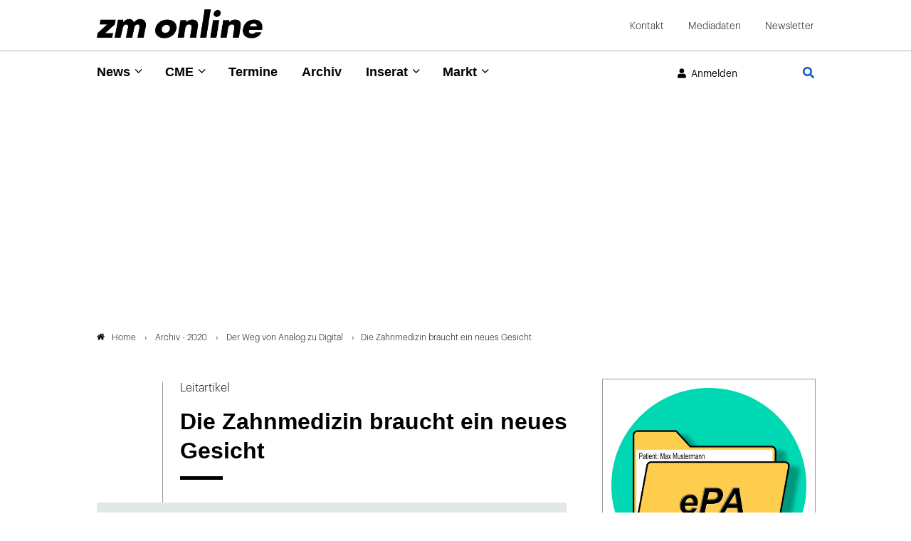

--- FILE ---
content_type: text/html; charset=utf-8
request_url: https://www.google.com/recaptcha/api2/anchor?ar=1&k=6Lfhcd0SAAAAAOBEHmAVEHJeRnrH8T7wPvvNzEPD&co=aHR0cHM6Ly93d3cuem0tb25saW5lLmRlOjQ0Mw..&hl=en&v=PoyoqOPhxBO7pBk68S4YbpHZ&theme=light&size=normal&anchor-ms=20000&execute-ms=30000&cb=5h3w1wr2413q
body_size: 49058
content:
<!DOCTYPE HTML><html dir="ltr" lang="en"><head><meta http-equiv="Content-Type" content="text/html; charset=UTF-8">
<meta http-equiv="X-UA-Compatible" content="IE=edge">
<title>reCAPTCHA</title>
<style type="text/css">
/* cyrillic-ext */
@font-face {
  font-family: 'Roboto';
  font-style: normal;
  font-weight: 400;
  font-stretch: 100%;
  src: url(//fonts.gstatic.com/s/roboto/v48/KFO7CnqEu92Fr1ME7kSn66aGLdTylUAMa3GUBHMdazTgWw.woff2) format('woff2');
  unicode-range: U+0460-052F, U+1C80-1C8A, U+20B4, U+2DE0-2DFF, U+A640-A69F, U+FE2E-FE2F;
}
/* cyrillic */
@font-face {
  font-family: 'Roboto';
  font-style: normal;
  font-weight: 400;
  font-stretch: 100%;
  src: url(//fonts.gstatic.com/s/roboto/v48/KFO7CnqEu92Fr1ME7kSn66aGLdTylUAMa3iUBHMdazTgWw.woff2) format('woff2');
  unicode-range: U+0301, U+0400-045F, U+0490-0491, U+04B0-04B1, U+2116;
}
/* greek-ext */
@font-face {
  font-family: 'Roboto';
  font-style: normal;
  font-weight: 400;
  font-stretch: 100%;
  src: url(//fonts.gstatic.com/s/roboto/v48/KFO7CnqEu92Fr1ME7kSn66aGLdTylUAMa3CUBHMdazTgWw.woff2) format('woff2');
  unicode-range: U+1F00-1FFF;
}
/* greek */
@font-face {
  font-family: 'Roboto';
  font-style: normal;
  font-weight: 400;
  font-stretch: 100%;
  src: url(//fonts.gstatic.com/s/roboto/v48/KFO7CnqEu92Fr1ME7kSn66aGLdTylUAMa3-UBHMdazTgWw.woff2) format('woff2');
  unicode-range: U+0370-0377, U+037A-037F, U+0384-038A, U+038C, U+038E-03A1, U+03A3-03FF;
}
/* math */
@font-face {
  font-family: 'Roboto';
  font-style: normal;
  font-weight: 400;
  font-stretch: 100%;
  src: url(//fonts.gstatic.com/s/roboto/v48/KFO7CnqEu92Fr1ME7kSn66aGLdTylUAMawCUBHMdazTgWw.woff2) format('woff2');
  unicode-range: U+0302-0303, U+0305, U+0307-0308, U+0310, U+0312, U+0315, U+031A, U+0326-0327, U+032C, U+032F-0330, U+0332-0333, U+0338, U+033A, U+0346, U+034D, U+0391-03A1, U+03A3-03A9, U+03B1-03C9, U+03D1, U+03D5-03D6, U+03F0-03F1, U+03F4-03F5, U+2016-2017, U+2034-2038, U+203C, U+2040, U+2043, U+2047, U+2050, U+2057, U+205F, U+2070-2071, U+2074-208E, U+2090-209C, U+20D0-20DC, U+20E1, U+20E5-20EF, U+2100-2112, U+2114-2115, U+2117-2121, U+2123-214F, U+2190, U+2192, U+2194-21AE, U+21B0-21E5, U+21F1-21F2, U+21F4-2211, U+2213-2214, U+2216-22FF, U+2308-230B, U+2310, U+2319, U+231C-2321, U+2336-237A, U+237C, U+2395, U+239B-23B7, U+23D0, U+23DC-23E1, U+2474-2475, U+25AF, U+25B3, U+25B7, U+25BD, U+25C1, U+25CA, U+25CC, U+25FB, U+266D-266F, U+27C0-27FF, U+2900-2AFF, U+2B0E-2B11, U+2B30-2B4C, U+2BFE, U+3030, U+FF5B, U+FF5D, U+1D400-1D7FF, U+1EE00-1EEFF;
}
/* symbols */
@font-face {
  font-family: 'Roboto';
  font-style: normal;
  font-weight: 400;
  font-stretch: 100%;
  src: url(//fonts.gstatic.com/s/roboto/v48/KFO7CnqEu92Fr1ME7kSn66aGLdTylUAMaxKUBHMdazTgWw.woff2) format('woff2');
  unicode-range: U+0001-000C, U+000E-001F, U+007F-009F, U+20DD-20E0, U+20E2-20E4, U+2150-218F, U+2190, U+2192, U+2194-2199, U+21AF, U+21E6-21F0, U+21F3, U+2218-2219, U+2299, U+22C4-22C6, U+2300-243F, U+2440-244A, U+2460-24FF, U+25A0-27BF, U+2800-28FF, U+2921-2922, U+2981, U+29BF, U+29EB, U+2B00-2BFF, U+4DC0-4DFF, U+FFF9-FFFB, U+10140-1018E, U+10190-1019C, U+101A0, U+101D0-101FD, U+102E0-102FB, U+10E60-10E7E, U+1D2C0-1D2D3, U+1D2E0-1D37F, U+1F000-1F0FF, U+1F100-1F1AD, U+1F1E6-1F1FF, U+1F30D-1F30F, U+1F315, U+1F31C, U+1F31E, U+1F320-1F32C, U+1F336, U+1F378, U+1F37D, U+1F382, U+1F393-1F39F, U+1F3A7-1F3A8, U+1F3AC-1F3AF, U+1F3C2, U+1F3C4-1F3C6, U+1F3CA-1F3CE, U+1F3D4-1F3E0, U+1F3ED, U+1F3F1-1F3F3, U+1F3F5-1F3F7, U+1F408, U+1F415, U+1F41F, U+1F426, U+1F43F, U+1F441-1F442, U+1F444, U+1F446-1F449, U+1F44C-1F44E, U+1F453, U+1F46A, U+1F47D, U+1F4A3, U+1F4B0, U+1F4B3, U+1F4B9, U+1F4BB, U+1F4BF, U+1F4C8-1F4CB, U+1F4D6, U+1F4DA, U+1F4DF, U+1F4E3-1F4E6, U+1F4EA-1F4ED, U+1F4F7, U+1F4F9-1F4FB, U+1F4FD-1F4FE, U+1F503, U+1F507-1F50B, U+1F50D, U+1F512-1F513, U+1F53E-1F54A, U+1F54F-1F5FA, U+1F610, U+1F650-1F67F, U+1F687, U+1F68D, U+1F691, U+1F694, U+1F698, U+1F6AD, U+1F6B2, U+1F6B9-1F6BA, U+1F6BC, U+1F6C6-1F6CF, U+1F6D3-1F6D7, U+1F6E0-1F6EA, U+1F6F0-1F6F3, U+1F6F7-1F6FC, U+1F700-1F7FF, U+1F800-1F80B, U+1F810-1F847, U+1F850-1F859, U+1F860-1F887, U+1F890-1F8AD, U+1F8B0-1F8BB, U+1F8C0-1F8C1, U+1F900-1F90B, U+1F93B, U+1F946, U+1F984, U+1F996, U+1F9E9, U+1FA00-1FA6F, U+1FA70-1FA7C, U+1FA80-1FA89, U+1FA8F-1FAC6, U+1FACE-1FADC, U+1FADF-1FAE9, U+1FAF0-1FAF8, U+1FB00-1FBFF;
}
/* vietnamese */
@font-face {
  font-family: 'Roboto';
  font-style: normal;
  font-weight: 400;
  font-stretch: 100%;
  src: url(//fonts.gstatic.com/s/roboto/v48/KFO7CnqEu92Fr1ME7kSn66aGLdTylUAMa3OUBHMdazTgWw.woff2) format('woff2');
  unicode-range: U+0102-0103, U+0110-0111, U+0128-0129, U+0168-0169, U+01A0-01A1, U+01AF-01B0, U+0300-0301, U+0303-0304, U+0308-0309, U+0323, U+0329, U+1EA0-1EF9, U+20AB;
}
/* latin-ext */
@font-face {
  font-family: 'Roboto';
  font-style: normal;
  font-weight: 400;
  font-stretch: 100%;
  src: url(//fonts.gstatic.com/s/roboto/v48/KFO7CnqEu92Fr1ME7kSn66aGLdTylUAMa3KUBHMdazTgWw.woff2) format('woff2');
  unicode-range: U+0100-02BA, U+02BD-02C5, U+02C7-02CC, U+02CE-02D7, U+02DD-02FF, U+0304, U+0308, U+0329, U+1D00-1DBF, U+1E00-1E9F, U+1EF2-1EFF, U+2020, U+20A0-20AB, U+20AD-20C0, U+2113, U+2C60-2C7F, U+A720-A7FF;
}
/* latin */
@font-face {
  font-family: 'Roboto';
  font-style: normal;
  font-weight: 400;
  font-stretch: 100%;
  src: url(//fonts.gstatic.com/s/roboto/v48/KFO7CnqEu92Fr1ME7kSn66aGLdTylUAMa3yUBHMdazQ.woff2) format('woff2');
  unicode-range: U+0000-00FF, U+0131, U+0152-0153, U+02BB-02BC, U+02C6, U+02DA, U+02DC, U+0304, U+0308, U+0329, U+2000-206F, U+20AC, U+2122, U+2191, U+2193, U+2212, U+2215, U+FEFF, U+FFFD;
}
/* cyrillic-ext */
@font-face {
  font-family: 'Roboto';
  font-style: normal;
  font-weight: 500;
  font-stretch: 100%;
  src: url(//fonts.gstatic.com/s/roboto/v48/KFO7CnqEu92Fr1ME7kSn66aGLdTylUAMa3GUBHMdazTgWw.woff2) format('woff2');
  unicode-range: U+0460-052F, U+1C80-1C8A, U+20B4, U+2DE0-2DFF, U+A640-A69F, U+FE2E-FE2F;
}
/* cyrillic */
@font-face {
  font-family: 'Roboto';
  font-style: normal;
  font-weight: 500;
  font-stretch: 100%;
  src: url(//fonts.gstatic.com/s/roboto/v48/KFO7CnqEu92Fr1ME7kSn66aGLdTylUAMa3iUBHMdazTgWw.woff2) format('woff2');
  unicode-range: U+0301, U+0400-045F, U+0490-0491, U+04B0-04B1, U+2116;
}
/* greek-ext */
@font-face {
  font-family: 'Roboto';
  font-style: normal;
  font-weight: 500;
  font-stretch: 100%;
  src: url(//fonts.gstatic.com/s/roboto/v48/KFO7CnqEu92Fr1ME7kSn66aGLdTylUAMa3CUBHMdazTgWw.woff2) format('woff2');
  unicode-range: U+1F00-1FFF;
}
/* greek */
@font-face {
  font-family: 'Roboto';
  font-style: normal;
  font-weight: 500;
  font-stretch: 100%;
  src: url(//fonts.gstatic.com/s/roboto/v48/KFO7CnqEu92Fr1ME7kSn66aGLdTylUAMa3-UBHMdazTgWw.woff2) format('woff2');
  unicode-range: U+0370-0377, U+037A-037F, U+0384-038A, U+038C, U+038E-03A1, U+03A3-03FF;
}
/* math */
@font-face {
  font-family: 'Roboto';
  font-style: normal;
  font-weight: 500;
  font-stretch: 100%;
  src: url(//fonts.gstatic.com/s/roboto/v48/KFO7CnqEu92Fr1ME7kSn66aGLdTylUAMawCUBHMdazTgWw.woff2) format('woff2');
  unicode-range: U+0302-0303, U+0305, U+0307-0308, U+0310, U+0312, U+0315, U+031A, U+0326-0327, U+032C, U+032F-0330, U+0332-0333, U+0338, U+033A, U+0346, U+034D, U+0391-03A1, U+03A3-03A9, U+03B1-03C9, U+03D1, U+03D5-03D6, U+03F0-03F1, U+03F4-03F5, U+2016-2017, U+2034-2038, U+203C, U+2040, U+2043, U+2047, U+2050, U+2057, U+205F, U+2070-2071, U+2074-208E, U+2090-209C, U+20D0-20DC, U+20E1, U+20E5-20EF, U+2100-2112, U+2114-2115, U+2117-2121, U+2123-214F, U+2190, U+2192, U+2194-21AE, U+21B0-21E5, U+21F1-21F2, U+21F4-2211, U+2213-2214, U+2216-22FF, U+2308-230B, U+2310, U+2319, U+231C-2321, U+2336-237A, U+237C, U+2395, U+239B-23B7, U+23D0, U+23DC-23E1, U+2474-2475, U+25AF, U+25B3, U+25B7, U+25BD, U+25C1, U+25CA, U+25CC, U+25FB, U+266D-266F, U+27C0-27FF, U+2900-2AFF, U+2B0E-2B11, U+2B30-2B4C, U+2BFE, U+3030, U+FF5B, U+FF5D, U+1D400-1D7FF, U+1EE00-1EEFF;
}
/* symbols */
@font-face {
  font-family: 'Roboto';
  font-style: normal;
  font-weight: 500;
  font-stretch: 100%;
  src: url(//fonts.gstatic.com/s/roboto/v48/KFO7CnqEu92Fr1ME7kSn66aGLdTylUAMaxKUBHMdazTgWw.woff2) format('woff2');
  unicode-range: U+0001-000C, U+000E-001F, U+007F-009F, U+20DD-20E0, U+20E2-20E4, U+2150-218F, U+2190, U+2192, U+2194-2199, U+21AF, U+21E6-21F0, U+21F3, U+2218-2219, U+2299, U+22C4-22C6, U+2300-243F, U+2440-244A, U+2460-24FF, U+25A0-27BF, U+2800-28FF, U+2921-2922, U+2981, U+29BF, U+29EB, U+2B00-2BFF, U+4DC0-4DFF, U+FFF9-FFFB, U+10140-1018E, U+10190-1019C, U+101A0, U+101D0-101FD, U+102E0-102FB, U+10E60-10E7E, U+1D2C0-1D2D3, U+1D2E0-1D37F, U+1F000-1F0FF, U+1F100-1F1AD, U+1F1E6-1F1FF, U+1F30D-1F30F, U+1F315, U+1F31C, U+1F31E, U+1F320-1F32C, U+1F336, U+1F378, U+1F37D, U+1F382, U+1F393-1F39F, U+1F3A7-1F3A8, U+1F3AC-1F3AF, U+1F3C2, U+1F3C4-1F3C6, U+1F3CA-1F3CE, U+1F3D4-1F3E0, U+1F3ED, U+1F3F1-1F3F3, U+1F3F5-1F3F7, U+1F408, U+1F415, U+1F41F, U+1F426, U+1F43F, U+1F441-1F442, U+1F444, U+1F446-1F449, U+1F44C-1F44E, U+1F453, U+1F46A, U+1F47D, U+1F4A3, U+1F4B0, U+1F4B3, U+1F4B9, U+1F4BB, U+1F4BF, U+1F4C8-1F4CB, U+1F4D6, U+1F4DA, U+1F4DF, U+1F4E3-1F4E6, U+1F4EA-1F4ED, U+1F4F7, U+1F4F9-1F4FB, U+1F4FD-1F4FE, U+1F503, U+1F507-1F50B, U+1F50D, U+1F512-1F513, U+1F53E-1F54A, U+1F54F-1F5FA, U+1F610, U+1F650-1F67F, U+1F687, U+1F68D, U+1F691, U+1F694, U+1F698, U+1F6AD, U+1F6B2, U+1F6B9-1F6BA, U+1F6BC, U+1F6C6-1F6CF, U+1F6D3-1F6D7, U+1F6E0-1F6EA, U+1F6F0-1F6F3, U+1F6F7-1F6FC, U+1F700-1F7FF, U+1F800-1F80B, U+1F810-1F847, U+1F850-1F859, U+1F860-1F887, U+1F890-1F8AD, U+1F8B0-1F8BB, U+1F8C0-1F8C1, U+1F900-1F90B, U+1F93B, U+1F946, U+1F984, U+1F996, U+1F9E9, U+1FA00-1FA6F, U+1FA70-1FA7C, U+1FA80-1FA89, U+1FA8F-1FAC6, U+1FACE-1FADC, U+1FADF-1FAE9, U+1FAF0-1FAF8, U+1FB00-1FBFF;
}
/* vietnamese */
@font-face {
  font-family: 'Roboto';
  font-style: normal;
  font-weight: 500;
  font-stretch: 100%;
  src: url(//fonts.gstatic.com/s/roboto/v48/KFO7CnqEu92Fr1ME7kSn66aGLdTylUAMa3OUBHMdazTgWw.woff2) format('woff2');
  unicode-range: U+0102-0103, U+0110-0111, U+0128-0129, U+0168-0169, U+01A0-01A1, U+01AF-01B0, U+0300-0301, U+0303-0304, U+0308-0309, U+0323, U+0329, U+1EA0-1EF9, U+20AB;
}
/* latin-ext */
@font-face {
  font-family: 'Roboto';
  font-style: normal;
  font-weight: 500;
  font-stretch: 100%;
  src: url(//fonts.gstatic.com/s/roboto/v48/KFO7CnqEu92Fr1ME7kSn66aGLdTylUAMa3KUBHMdazTgWw.woff2) format('woff2');
  unicode-range: U+0100-02BA, U+02BD-02C5, U+02C7-02CC, U+02CE-02D7, U+02DD-02FF, U+0304, U+0308, U+0329, U+1D00-1DBF, U+1E00-1E9F, U+1EF2-1EFF, U+2020, U+20A0-20AB, U+20AD-20C0, U+2113, U+2C60-2C7F, U+A720-A7FF;
}
/* latin */
@font-face {
  font-family: 'Roboto';
  font-style: normal;
  font-weight: 500;
  font-stretch: 100%;
  src: url(//fonts.gstatic.com/s/roboto/v48/KFO7CnqEu92Fr1ME7kSn66aGLdTylUAMa3yUBHMdazQ.woff2) format('woff2');
  unicode-range: U+0000-00FF, U+0131, U+0152-0153, U+02BB-02BC, U+02C6, U+02DA, U+02DC, U+0304, U+0308, U+0329, U+2000-206F, U+20AC, U+2122, U+2191, U+2193, U+2212, U+2215, U+FEFF, U+FFFD;
}
/* cyrillic-ext */
@font-face {
  font-family: 'Roboto';
  font-style: normal;
  font-weight: 900;
  font-stretch: 100%;
  src: url(//fonts.gstatic.com/s/roboto/v48/KFO7CnqEu92Fr1ME7kSn66aGLdTylUAMa3GUBHMdazTgWw.woff2) format('woff2');
  unicode-range: U+0460-052F, U+1C80-1C8A, U+20B4, U+2DE0-2DFF, U+A640-A69F, U+FE2E-FE2F;
}
/* cyrillic */
@font-face {
  font-family: 'Roboto';
  font-style: normal;
  font-weight: 900;
  font-stretch: 100%;
  src: url(//fonts.gstatic.com/s/roboto/v48/KFO7CnqEu92Fr1ME7kSn66aGLdTylUAMa3iUBHMdazTgWw.woff2) format('woff2');
  unicode-range: U+0301, U+0400-045F, U+0490-0491, U+04B0-04B1, U+2116;
}
/* greek-ext */
@font-face {
  font-family: 'Roboto';
  font-style: normal;
  font-weight: 900;
  font-stretch: 100%;
  src: url(//fonts.gstatic.com/s/roboto/v48/KFO7CnqEu92Fr1ME7kSn66aGLdTylUAMa3CUBHMdazTgWw.woff2) format('woff2');
  unicode-range: U+1F00-1FFF;
}
/* greek */
@font-face {
  font-family: 'Roboto';
  font-style: normal;
  font-weight: 900;
  font-stretch: 100%;
  src: url(//fonts.gstatic.com/s/roboto/v48/KFO7CnqEu92Fr1ME7kSn66aGLdTylUAMa3-UBHMdazTgWw.woff2) format('woff2');
  unicode-range: U+0370-0377, U+037A-037F, U+0384-038A, U+038C, U+038E-03A1, U+03A3-03FF;
}
/* math */
@font-face {
  font-family: 'Roboto';
  font-style: normal;
  font-weight: 900;
  font-stretch: 100%;
  src: url(//fonts.gstatic.com/s/roboto/v48/KFO7CnqEu92Fr1ME7kSn66aGLdTylUAMawCUBHMdazTgWw.woff2) format('woff2');
  unicode-range: U+0302-0303, U+0305, U+0307-0308, U+0310, U+0312, U+0315, U+031A, U+0326-0327, U+032C, U+032F-0330, U+0332-0333, U+0338, U+033A, U+0346, U+034D, U+0391-03A1, U+03A3-03A9, U+03B1-03C9, U+03D1, U+03D5-03D6, U+03F0-03F1, U+03F4-03F5, U+2016-2017, U+2034-2038, U+203C, U+2040, U+2043, U+2047, U+2050, U+2057, U+205F, U+2070-2071, U+2074-208E, U+2090-209C, U+20D0-20DC, U+20E1, U+20E5-20EF, U+2100-2112, U+2114-2115, U+2117-2121, U+2123-214F, U+2190, U+2192, U+2194-21AE, U+21B0-21E5, U+21F1-21F2, U+21F4-2211, U+2213-2214, U+2216-22FF, U+2308-230B, U+2310, U+2319, U+231C-2321, U+2336-237A, U+237C, U+2395, U+239B-23B7, U+23D0, U+23DC-23E1, U+2474-2475, U+25AF, U+25B3, U+25B7, U+25BD, U+25C1, U+25CA, U+25CC, U+25FB, U+266D-266F, U+27C0-27FF, U+2900-2AFF, U+2B0E-2B11, U+2B30-2B4C, U+2BFE, U+3030, U+FF5B, U+FF5D, U+1D400-1D7FF, U+1EE00-1EEFF;
}
/* symbols */
@font-face {
  font-family: 'Roboto';
  font-style: normal;
  font-weight: 900;
  font-stretch: 100%;
  src: url(//fonts.gstatic.com/s/roboto/v48/KFO7CnqEu92Fr1ME7kSn66aGLdTylUAMaxKUBHMdazTgWw.woff2) format('woff2');
  unicode-range: U+0001-000C, U+000E-001F, U+007F-009F, U+20DD-20E0, U+20E2-20E4, U+2150-218F, U+2190, U+2192, U+2194-2199, U+21AF, U+21E6-21F0, U+21F3, U+2218-2219, U+2299, U+22C4-22C6, U+2300-243F, U+2440-244A, U+2460-24FF, U+25A0-27BF, U+2800-28FF, U+2921-2922, U+2981, U+29BF, U+29EB, U+2B00-2BFF, U+4DC0-4DFF, U+FFF9-FFFB, U+10140-1018E, U+10190-1019C, U+101A0, U+101D0-101FD, U+102E0-102FB, U+10E60-10E7E, U+1D2C0-1D2D3, U+1D2E0-1D37F, U+1F000-1F0FF, U+1F100-1F1AD, U+1F1E6-1F1FF, U+1F30D-1F30F, U+1F315, U+1F31C, U+1F31E, U+1F320-1F32C, U+1F336, U+1F378, U+1F37D, U+1F382, U+1F393-1F39F, U+1F3A7-1F3A8, U+1F3AC-1F3AF, U+1F3C2, U+1F3C4-1F3C6, U+1F3CA-1F3CE, U+1F3D4-1F3E0, U+1F3ED, U+1F3F1-1F3F3, U+1F3F5-1F3F7, U+1F408, U+1F415, U+1F41F, U+1F426, U+1F43F, U+1F441-1F442, U+1F444, U+1F446-1F449, U+1F44C-1F44E, U+1F453, U+1F46A, U+1F47D, U+1F4A3, U+1F4B0, U+1F4B3, U+1F4B9, U+1F4BB, U+1F4BF, U+1F4C8-1F4CB, U+1F4D6, U+1F4DA, U+1F4DF, U+1F4E3-1F4E6, U+1F4EA-1F4ED, U+1F4F7, U+1F4F9-1F4FB, U+1F4FD-1F4FE, U+1F503, U+1F507-1F50B, U+1F50D, U+1F512-1F513, U+1F53E-1F54A, U+1F54F-1F5FA, U+1F610, U+1F650-1F67F, U+1F687, U+1F68D, U+1F691, U+1F694, U+1F698, U+1F6AD, U+1F6B2, U+1F6B9-1F6BA, U+1F6BC, U+1F6C6-1F6CF, U+1F6D3-1F6D7, U+1F6E0-1F6EA, U+1F6F0-1F6F3, U+1F6F7-1F6FC, U+1F700-1F7FF, U+1F800-1F80B, U+1F810-1F847, U+1F850-1F859, U+1F860-1F887, U+1F890-1F8AD, U+1F8B0-1F8BB, U+1F8C0-1F8C1, U+1F900-1F90B, U+1F93B, U+1F946, U+1F984, U+1F996, U+1F9E9, U+1FA00-1FA6F, U+1FA70-1FA7C, U+1FA80-1FA89, U+1FA8F-1FAC6, U+1FACE-1FADC, U+1FADF-1FAE9, U+1FAF0-1FAF8, U+1FB00-1FBFF;
}
/* vietnamese */
@font-face {
  font-family: 'Roboto';
  font-style: normal;
  font-weight: 900;
  font-stretch: 100%;
  src: url(//fonts.gstatic.com/s/roboto/v48/KFO7CnqEu92Fr1ME7kSn66aGLdTylUAMa3OUBHMdazTgWw.woff2) format('woff2');
  unicode-range: U+0102-0103, U+0110-0111, U+0128-0129, U+0168-0169, U+01A0-01A1, U+01AF-01B0, U+0300-0301, U+0303-0304, U+0308-0309, U+0323, U+0329, U+1EA0-1EF9, U+20AB;
}
/* latin-ext */
@font-face {
  font-family: 'Roboto';
  font-style: normal;
  font-weight: 900;
  font-stretch: 100%;
  src: url(//fonts.gstatic.com/s/roboto/v48/KFO7CnqEu92Fr1ME7kSn66aGLdTylUAMa3KUBHMdazTgWw.woff2) format('woff2');
  unicode-range: U+0100-02BA, U+02BD-02C5, U+02C7-02CC, U+02CE-02D7, U+02DD-02FF, U+0304, U+0308, U+0329, U+1D00-1DBF, U+1E00-1E9F, U+1EF2-1EFF, U+2020, U+20A0-20AB, U+20AD-20C0, U+2113, U+2C60-2C7F, U+A720-A7FF;
}
/* latin */
@font-face {
  font-family: 'Roboto';
  font-style: normal;
  font-weight: 900;
  font-stretch: 100%;
  src: url(//fonts.gstatic.com/s/roboto/v48/KFO7CnqEu92Fr1ME7kSn66aGLdTylUAMa3yUBHMdazQ.woff2) format('woff2');
  unicode-range: U+0000-00FF, U+0131, U+0152-0153, U+02BB-02BC, U+02C6, U+02DA, U+02DC, U+0304, U+0308, U+0329, U+2000-206F, U+20AC, U+2122, U+2191, U+2193, U+2212, U+2215, U+FEFF, U+FFFD;
}

</style>
<link rel="stylesheet" type="text/css" href="https://www.gstatic.com/recaptcha/releases/PoyoqOPhxBO7pBk68S4YbpHZ/styles__ltr.css">
<script nonce="KH14YkXrfzy8YOktH_7IgQ" type="text/javascript">window['__recaptcha_api'] = 'https://www.google.com/recaptcha/api2/';</script>
<script type="text/javascript" src="https://www.gstatic.com/recaptcha/releases/PoyoqOPhxBO7pBk68S4YbpHZ/recaptcha__en.js" nonce="KH14YkXrfzy8YOktH_7IgQ">
      
    </script></head>
<body><div id="rc-anchor-alert" class="rc-anchor-alert"></div>
<input type="hidden" id="recaptcha-token" value="[base64]">
<script type="text/javascript" nonce="KH14YkXrfzy8YOktH_7IgQ">
      recaptcha.anchor.Main.init("[\x22ainput\x22,[\x22bgdata\x22,\x22\x22,\[base64]/[base64]/MjU1Ong/[base64]/[base64]/[base64]/[base64]/[base64]/[base64]/[base64]/[base64]/[base64]/[base64]/[base64]/[base64]/[base64]/[base64]/[base64]\\u003d\x22,\[base64]\x22,\x22w5vCqU7Cv8O4w6rCgFV3FizCv8Ouw55KecKqwqNfwonDgQbDghoww74Fw7UEwoTDvCZew7gQO8KGfR9Kcw/DhMOrWTnCusOxwrVHwpV9w5TCkcOgw7YSScOLw684UynDkcKCw6gtwo0aS8OQwp9UPcK/[base64]/DqSjCkScxw7kjK1LDlMKFw67DscOafFXDjhTDuMK2w6jDvHF3VcKPwoNJw5DDlzLDtsKFwpoUwq8/TWfDvR0oUSPDisOOY8OkFMKywrPDtj4jQ8O2woglw5zCo34cVsOlwr4Fwp3Dg8Kyw4tMwpkWNzZRw4oOCBLCv8KSwo0Nw6fDlA44wrolXTtEfmzCvk5swpDDpcKeVsKsOMOodATCusK1w5LDvsK6w7p8woZbMQDCkCTDgyN/wpXDm14MN2TDgGd9Xycgw5bDncKNw79pw57Ch8O8FMOQIcKUPsKGMU5IworDpAHChB/DgRTCsE7CgsKXPsOCVHEjDW12KMOUw6lBw5JqYsK3wrPDuFMZGTU3w4fCixM+QC/CsxURwrfCjSgEE8K2TcKZwoHDimhxwps8w7DCjMK0wozCnikJwo9Zw69/wpbDghpCw5omLT4YwpQyDMOHw5zDkUMdw4AWOMOTwrbCrMOzwoPCnlxiQEkjCAnCp8KHYzfDlh96ccOPNcOawoU6w57DisO5PH98ScKibcOUS8OKw5kIwr/DgsO2IMK5JMOUw4liUhB0w5UewpN0dQYbAF/Cp8Kad0DDsMKowo3CvR3DuMK7woXDhz0JWzo5w5XDvcOME3kWw5xVLCwRBgbDnjcYwpPCosOSJFw3em0Rw67CgSTCmBLCs8Kkw43DsApww4Vgw68LMcOjw4HDjGNpwpwCGGlZw6c2IcOjHg/DqScDw68Rw4/[base64]/[base64]/BcOxTDvCvhjCj208amhuecO0w6PDvMKBdsKLw7AfI8K4AMKww6ImwoogSsK3w6s2wp7CvFgkdHwZwrvCtGvDm8O2E2jCiMKFwpMVwpHCgi/DjS4PwpICC8OIw6c/wqMTBlTCvcKcw5kCwr7DnAnCoHNiB1PDjMONATwAwr91wodEZybDuD/DpMKKw64Dw7bDgXE2w6oow51+OHfCpMKfwrsIwos4wpdIw51twpZmw7E4XQEnwqPDtgHDkcKtwrTDug0KAcKuwo/Cn8KkKmc3HSrCg8KeZSvDjMKvbMOzwrfCtB5kDsKGwrklI8O1w5lGR8K0CcKdfjNIwrTDk8OSwqnCiF8NwoJZwqPCvTfDqMKmRwBow6l/[base64]/Cqm7DiTk/w4R1w5fDtsKTwq/[base64]/ChcK5RkTDh8O3YUgVBXkpw7/[base64]/OsO3S8KkKsOowp1cwpNkJjPDsxpIDEPCkTPDsBFSwr84FnNrfQdZPjfCi8OOSMKVQMOCw6/CuzrDuD7DjMOawq/Dv15yw6LCkMOjw4YgJcKTacOgwpfCtA/DsyzDvBFVQcKBUwjDvAhaRMKBw40UwqlDWcKNPQI2w7zDhD0wbV8Gw5HDl8KxHR3CsMOUwq7Dm8OKw6E3JX4+wpTCnMKewod9KsKMw7vDicKZKMKhwq/CpMK5wqnCuWsbGMKHwrJjw5V7OsO8wqfCmsKtPzHDhsKUb37CiMKtPG3CtcKuw7DDsX3Cvi3Ds8O6wodkwrzDgMOSeDrDomvDqiHDmcOvwp/CjifDvFdVw7sEfcKnRMKiw5fDvH/[base64]/wr3ClkzCkTsLw63DnGjDs0jCsEpaw6EZw7jDvXxTK2HDiXbDhcK5w6pCw4xbBcOww6jDuH/DssODwowDwovDhsOkw7TChxnDscKxw5oFc8O3diHCjsKUw5x1cz51w7gPEMOUw5/CpiHDsMOOwoHCuC7ClsOCUGnDqWDCmj7DqR58YMKYZ8K0RcKVU8KFw4FhTcK2VxFhwoFLLsKAw53ClkkCA1Fed0Rjw7zDv8Kyw5kNdcOoDj0/WydUcMKZCExwCD1mChdiwqs+RcO/[base64]/Cs8OJLcKUUw4nQ8Kvwopvw55HH8K6ZXYZwqPCiCgCCsKyIH/Dk1PDhsKhwqzCi19tQ8KbO8KFflTDj8OqCH7CnMOOUGnDkcKufmXDlMKgGB7DqCvDhwLCuzvDqmrDhBMEwpbCkMOBZ8KRw7snwopNwpTCgMKpFmd9NC4JwrPDq8Odw6YSwrLDpHrCkjl2MUjCvsKDRy/Dt8KMI2PDtcKeSWnDtBzDj8OiCQjCvAHDpMKdwoYuccOXJlppw6FGw4vCjcKtw6lVDgM6w53Do8KcL8OpwrjDkcOQw4NWwrVFIwUaJFrDjMK1c0fDj8OFwrvCvk/[base64]/DtsKmasOEeMK0OinCsxTCqcKGwroYwpUbUsO5aBNtw43DlMK3ZFhibAXCpcKGCmPDlW0URsKgIcKcOyccwp3Dk8OjwrXDp3MscsOiwp/Dn8KDwrwXw7xpwrxqw6TCnMKXf8O9NMO2w5wgwoM8I8OrKW4Nw5XCtDgtw5PCpS4+wrrDhE/Cu3Ycw6nCt8OOwoJWHAnDkcOgwporKsOycMKgw6kvNcObM1MTbXLDvsKxZMOfP8OSayNXacONG8K2Z2ZCHCPCt8Oqw7dGYsOmRhM4MHBpw4zCs8O1WEfDtTLDjQPDtAnCkcKLwoEXB8O3wp/DjSzCpMOuUCnDol8HDQFNS8KBccK8XhnDlBJfwrEoDSjDucKTwobCg8KmD1oew7/Dk3tWUQvCpMKhwrzCg8OYw4TDrsKnw5TDs8OWwpFYTFXCl8KcaHMMDcK/w4U6w5rChMOOw7TDlhXDucKMwq3DoMKxw5dZOcKhA13CjMKaeMK0HsOTw7LDr0lTwpMFwrUSesKiFA/[base64]/DncKMw6fDkcKWw6bCj8KBFMONw7nDpMOBcMKZXcKowq8DFH/CjUhjTsKsw4zDpsK+Q8OEccO2w4UUC1/CgTrDgXdsHwt/WA9fE18Dwowjw50Jw7zCqMK9DsOCw57Dr2MxFVk0TMKRLSzDucOww7XDusKnfG7ChMOtN3vDhMKdG2vDvTxawofCq2o4woXDuy1YFRbDh8OaaF8vUgRewr/Dq2ROJiAewqJXOsO3w7IPc8KPwqcaw6Y+ZsKYworCoCNGwqrDgGjCrMOWXl/Ds8KBZsOAa8KdwqbDucOXLkgJw43DmwV1FcKCwq4iQgDDpjYrw48ePU9Aw5zCqW1HwrHDvsKbDsKSwqHCgBrDknk5w73DoglaSBV7NHTDkTBVM8O3dS3DmsOQwohQfgFkwrALwo4fCwXCpsO6D0tsJzIUw4/DqMOiTwfCkmPDnEdETcOufMOuwpw6wqTCusKAwoTCt8OjwpgwPcOqw6pWMMKGwrLCsUbCgcKNwqTCmFYRw6bCqU3Drw/CssOSZCHDiWlawrLCgQsgw5rCoMKvw5jChDzCpsOJw5FowprDh2bCuMKWIwk/woHCky/CuMKjJsKWTcOVajDCtXQyK8K2dMK2JBzCv8Kdw79wGCbDlVsoXMKAw4LDo8KcE8OIFsO9FcKew7fCo2vDukPCp8OyecKnwo1zwobDnh5WRU7DuQzCj19Wcnt4wozDmH7CjcO4MxfCsMK8fMKxAsKhK0/Ci8Kqwp7DlcKWUA/DkTPCr00qw4XDvsKow4zCncOiwpFIR17CjsKdwrdzasO9w6HDiVLDr8OLwpzCi2IoTcKSwq1kCMOiwqzCsGBrNG3DpUQQw6TDhcKbw7QuXj7CtjJ/w7XCn0obKmLDlX5zRcO9w746UcOYaApWw5TCtMKYw4TDgMOnw5rCvXPDiMOEwrnCv0vDncOdw7HCn8O/w4FIFH3DpMKGw7/Cj8OpJBV+JVHDlMOlw7YCbMOCU8OVw5pkUcKrw75iwrjCp8Oowo3DisKcwpXDnEvDjCDDt2PDp8OgF8K1b8OoecOjwqfChsORC3rCs1p2wrw+wrcQw47CnsKFwoVtwrDCiVsYd1wNwr4rw5HDmF7CkHlRwoPDpgt8I3bDgFV7w7fCsTDDmMK2HE9/[base64]/w6rCoBMgw65/ZSR+wqspwoZAw6DCvMOfesKAbW0sw6hhS8KswojCkMK8bWbCkT4yw5YkwpzDpsONQS/DvMK9S0nCssKZwrLCtMK8w4fCssKFWcONG1fClcKxMsKgwoIaSB3DncOIwq99YMK3wq3Chh4nFcK9csKUwq7DscKONwrDsMKtOsK7wrbDtRnCnx3CrcO9EwEewpjDuMOJOXkUw4RywoImEMKbwrdJM8ORw4fDrCrDmCs8GsKhwr/CrThrwrvCoC9Vw7xKw6tsw7cjJn/DjhrChE/[base64]/Cl2bDu8KMw7rCkMKsZ8O2w53Ch8K8HBjDvsKjE8Oow5QFASVaHsOvw7BQH8OcwrXCiBXDj8KhZAvDpXLDv8KKMsK/w7bDgMK/w4gQwpUWw60owoM5wpvDgwlPw7/Dn8O5YGVQw58BwqhOw7Ycw40tBsKuwrjCmCh0AMKVPMO7w4nDkMKzFyvCp13CpcOjBcKNVnjCvMOHwrrCpcOETnTDuxw2wpQewpDCgR9Nw48qTQLCiMKkHsOOw5nCkDILw7slJR/DlSDCnCVYOsOiK0PDmmLDqBTDtcKLUMO7anzCjcOiPwgwKMKhe0bCi8KGaMOuMMOTw69nNRjClcKdXcOEFcKww7fDr8KEwqnCqXbClUNGJcOPZVDCvMKIwqwSwoLChcKawrzCtSAgw5wmwojCg2jDox1xNyhAF8O/woLDvcOgBsKDTsKoVsO3QgMDb0VIEMKowoBJRSrDgcO8wrvCpFUiw7LCtkd1AsKaaxTCi8Kmw7fDtsOPRyFETMKWWSXDqigPw63Dh8ORHcOQw5fDpw7CsBbDiUXDuSzCm8O2w7XDkMKaw6IAw73DgVfDs8KQGCxJwqEewpHDtMOGwonCp8O6w5Z/[base64]/[base64]/CrcOsF0LDiGrDpMKnf2fCncKHeMOcw73DlkXDm8OSw67CnVEjw59aw57Dk8O9w7fCuzZTRAfCi3rDm8KuecKSLgYeHxolL8KCw41qw6bCviAOwpBmwqxOM2pww7ogRDTCnXjChgViwq51w4/Cp8KnJcOnDQIqwpnCssOTQTN6wroEw6V1ZmfDqsObw4QMecOSwq/[base64]/Ck3LCnMO2GjMqUsKxw73Cv3QWSynDuX/Dkydfw4rDhcKfYkzDuxkoLMOvwqDDrxLDjsOvwp9fwotULV4IFCN1w4TCm8OUwrRnIz/DuRfDv8Kzw6TDjRHCq8OFeA/CksKEf8OHY8KPwo7CnwvCscK7w4nCkCzDpcOZw6LDkMO7w6tVw5MHRcOpRyvCqsOGwpbCjzvCoMKZw7rDvCRAA8Ohw7fDiCzCqWHCusK5A1LCuDLCu8O/e1nCv3ILWcKcwqrDhTcycy3CpsKKw6NICmwzw4DDu0fDi1hLKAZjw5/Ck1okXG4aOivCvlB9wpjDrFTDgB/[base64]/DvFlwwr3CmMKBw53Di2JLacOkJS0qRGbDoyrDkGPCo8KZT8O4aTUXFMKFw6V6SMKqB8O0wqhAG8K/w4HDicO4wr99GkoMIWkOwpbClC8PHcKZTEzDh8ObdFHDhynCksOYw7o7w5rDkMOkwq0iKcKFw6lawqnCl2TDrMO1wrcUI8OnexzDisOlYgRHwol6QGHDqsKSw6/DnsO8wpIfacKAAngzwrgBw6liw5DDhEo9H8OGw5bDgsONw67CscK/wq/DhVwLwqbCt8KCw7IjB8KTwrNTw6nDqHXCpcK0wqnCqlkrwqxww6PCslPCrsKmwqw5c8O4w6HCpcOTdQ/DlAdNwp7Dp3dzRsKdwrZHaRrDusKfVj3Cr8OCDMOKDMOITcOtFHDChsK4wpnCq8OuwofClSlDw69Fw5RPwoRKQcKFwpESDm/[base64]/[base64]/CtMONwoYIw6TCuiTDvMOow6nCicKuemxqwokfw51/L8K9a8Ksw43DvcOGw7/CqMKLw4NdcR/Cr0d1d11+wqMnLsKTwqsIwp0Tw5/Co8KhaMKbWyrClH/CmVvCrsObOlk6w73CusOQSkbDo3wRwprCrcKCw5DDrlRUwpYgBUjCi8OGwpl7woN4wp0hwrDDnmjDucOZfnvDmH5RRwDClsOvw6TCpMKXRVA7w7jDj8OqwqFGw6UTwop7GTnDmGHDicKUw7zDrsK2w7hpw5TCh1/CgFFpwqbCnMK1Shxkw6QtwrXClWgyLcOZYsOnVcKSeMOvwqbDsk/DqMOww6TDuFUSF8KyJMOlE1TDmhhBXMKRT8Kmw6HDgHg2eS7DiMOtwrbDvcKpw5FPIFvDoVTCrwIkL0c9w5pgPcOxwq/Dn8OowozCusOiw4jCsMO/G8KWw6kIDsKzPjE2ZV3DpcOlw6kiwqAowq0ubcOAwqrDiilowqInaVtJwrFDwpdNAsKLTMOuw43Dj8Ohw4pWw7zCosO4wq3DrMO7VznDoCHDtgx5WipmIFfChsKWZcOFccOZFMOEbcOHX8OeE8Oow57DoAkMcsK/bz42w6jCqETCh8O7wpDDoSTDn096w6d7wqnDoXcDwp7CoMOnwpLDrWbDhmfDtiTCuHkbw7DChE0RNMKOXjPDjcK2XMKEw6nCrmk9c8KZElHCjV/[base64]/Do1/CqsOFwqXCjDPDgMKxJHfDr8Okwo/DlcOCw5zDusOEwqg3wq8Hwq94YCVKwoU7woIswrnDtTXDsX9nCRBbw4fDvQh1w6zDgMO/w6/Dugdjb8K3w5RTw5zCosOqR8OjNRXClwvCtHTDqg4ow5phwq/DtDxzZsOpb8KtUcKbw7sLHGFQKCDDtcOsYWcvwpzCu1zCkzHCqsO6HcOGw4krwr5nwooIw5/CjRPCsA1vIT4dSnHDmzPCoxfDoQU3BMOPw7lZw5/DumTClMKvw6LDpcKVSGrCqsOewo0cw7PDksKrwrUxLsK3QcO2wqLCj8OGwpRjw5MQFcK1wq/[base64]/CisOOw4/DmjU3V1RIJRFgw61Hw5Uxw7hOcMOQwpEjwpYJwoLCv8OVOcOFIgtvawbDvMOLw5kLIsKFwpk+Y8Kbw6AQLcO6VcKCS8OZWMK6wrvDjzrDv8KqW2UvasONw5tZwpzCsVFyUsKLwqYxKhzCnhcgPh82fj7DjsOjw5/CiXrCncKQw4MCw50jwpAmMcOzwo8hw483w4XDlDp2P8Krw4IWw6p/wq7CoEpvLifCtMKvZwMbwo/Ds8O0wqnDiXrDq8K1aUULMWUUwooawo/Dqj3CmV5iwpJQDC/[base64]/Djz7DssK6aCURbcOrwp7DlsODLMOZwrLCnz0lw6ETwrNpwobDoHHDiMOGdsOtB8KVW8O4KMONPcODw7/CilPDtMKAw4PCvXnChUjCujfCmwvDu8O+wrBzC8K9NsK2CMK6w6F3w4p4wp0Nw6Zpw6kAwocsO3xaU8KnwqIVw7vCgD4qEWo9w7/Cv0Eiw65nw5kRwqbCjsOnw7TCljd2w7cUKMKHLMOkQ8KOOcKjGWHDi1FMXAJ6wpzCiMORI8OWAAHDrcKQZ8OnwrFuwonCpyrCh8OJwrDDqSPCoMKfw6HDt17DqDXCqsOSw47CnMKFEsOqScKDw4ZvY8OMwrUKw7XCisKRWMOVw5nDi1NqwoHDoBYLw492wqTCj0hzwo/DtcOmw5VbM8OobsO+RW/CoSV9bk0kMsOMe8KGw5YLF07DkkzCkHTDtcK4wpfDlwUmwonDtGjCigbCucK5GsO/[base64]/XA0tWmRVwprCqMOdK8KzY8Oyw4fDqTDChl3Cuyhewog1w4DDnmc8HxJbUcOgdi1Ow5rCgH/CncKpw6t6w4jChMKTwovCqMOPw7NkwrvDt0tSwpbCq8Kcw4LChsKww7nCrDAkwoBQw67Dm8ONw4/Dt0TCjsOww5lGMAAiRUPDgk9lRD/Dji/Dn1NNWMKcwo3DmDHCiWFOY8KUw7h2U8KwIj3Dr8KMwrVTB8ObCDbCmcODw77DisOqwpzCsifDnnYDRBAxw53DtMOhSsKObUpGHMOnw6tcw4fCscOSwovDtcKnwoTClMKmLVfCp3o+wrlGw7jDoMKfbDnCgCFAwogJw5zDjcOowoXCgUAlwrnDkh0BwqF8FXjDqMKsw7/CrcOSCWhRcDdLwqzCosK7ZWbDk0EPw5HCpGthwqjDucOnORXCrDXCl1DDhAvCqsKsScKuwrsDC8K/YsOMw58YT8KxwrBgLsKFw613WBvDn8KtJcOsw5FQwpRCEsK7wrnDjsKvw4HCocO0cTNIVRhuwpcQa3fCukZ9w4TDgn4pam3DjsKnBwkgPmzDl8Otw7EDwqPDqEbDm2/DkRTClMOnXVEPD1MqFXVeUcKgw6BNHVEQFsODM8OPPcOfwogNTRBnVxdgw4TDnMOgUw4zDj/DnMOgw6M9w7bDpy9tw7oOYDgRasKPwpYhDcKSEkdKwpDDucKEwpwDwo4aw5QZA8O1w7rDg8OUI8OVY2JRwoDCmMOyw5DDpUzDhQHDu8KLTsOLFCkPw5XCocKxwrQoUFF1wrLDqnHChcO+EcKDw7lTYTzCjDrDs0BxwoYIIDd5w4Bpw4XCpsK+R2TCq3rCsMOBeUTCiS/DvMOEwpJ5woHDuMO0AErDkGEbGiXDrcOBwpnDr8OHwp5cXcOrZMKVwqRHATcCdMOIwoM5w5J6O1EQKh8We8OJw7MZTAEUCUDCp8O/[base64]/[base64]/wpLDncOkQBbDvsOTw5ZHKwzCnEYxwo5Vwqpcd8KzwobCoi86WsOcw4URwq3DiSHCv8KHEcKfHcOgXnPDox3CisOsw57CqhcwV8Oew63CicOYLijDr8O1wqETwp/[base64]/[base64]/wrPCusKww6nDhsK/[base64]/CpcOKDH7ChBM4wrfCjAgBOGfCojUMMMO0aBzCvGE3w5jDnsOzwoARRXbCn3s3EcKuCcObw5vDgjLCinXDucOFRMKww6DClcK4w7tSPSPDq8K9WMKVwrRDDMOpw4wnwpLCp8K7NMKPw7ciw50Yf8OyWk/CncOwwqBqw5rDvMOpw6zDt8O2ThPCn8KBYgzClWnDtG3CjsOywqgJIMOAC20FCSFeFXc0w6XCnyc8w5bDl0XCscOewqAdw5PCkEkfOzfDuU89DEbDhzc+w6IBACvCnsOdwqzClgRWw685w6HDmMKZwprCsn/Cr8OqwqcBwqXClcOwZsKGMhQsw4B1OcKAYMORbnBEfMKYwr7Cr0bDpmsJw6lXfcOYw4/DmcOGwr9bRsKtw4fCsHnCnmg3ZGoAw6pUDXnDsMKVw75RFx5tVmApwpRnw7cYLMKKEj5mwqZow61vBgrDqsKkwrdXw7bDuEdqcMOtTW1BZ8K7w43DqMORfsKEQ8OxHMKrw6MvO058wrRSCWnCmznCh8Kfw69gwq4sw7V5OUzDucO+fCIiw4nDqsKmwr51wo/DgMOzw4ZBUgAlw5MXw53CtsKeLsOiwrJ9TcKNw7htBcOLw51iHBjCtmfCmQrCtsKSDMO3w5zClRxTw4wxw7EdwohOw517w5kiwplTwqnDrzzCij/DnjDCgltVwrNJVMOvwodqLzAZHywiwpNiwrU8wqTCkFVGb8K0acKWUsOYw73DuUNBEcKuw7jCk8KUw7HCv8K1w7vDuHlTwr0+DwnCk8Kew4lJDcKoWGdsw6wFZsOnw5XCqiEXw6HCjTrDkMOWw5khFi7DvMOmw7oKHxDDh8OSDsOhZsOUw7cSw4E8Ly/[base64]/[base64]/Cr8OVYsKKUMOKcUEpwpHDp8KOw7jCvMK7wq18w4DClcOATCYLJ8KYJMOmDnAGwpLDtMOcBsOMehw4w6XDtGHCkGR+fcKxcTdzw4PCpsKBw5vDkhlmwp4Hw7vDmlHCrxrChcKcwqjCkgVSbMK8wovClA/CvSE0w7xZwqDDkMOjFyJsw5hawqPDs8OAw79FIXPDi8OEAsO8dMKQDX9GfCMIRMO8w7oFVgrCi8KxZsKeZsKtwojDmsOXwqlqPsKSC8KcHG9RVcO5XcKfK8KKw4M/KsOWwoLDj8O6eE/[base64]/Dn8O8OMOzwrg+GsOqIX7ClMK6wprDnFLDvXc5wrptFWliWUE/w5oVwofCqXhtHcK3w5xHccK9w4zCj8OTwr3DlSxfwqgmw4NUw7REZhHDtQ8sB8KCwpPDvg3DtwdJVFDDp8OTSMOHw4nDoX3Ct3tiwpMOwq3Cum3Dt0fCt8OfF8OGwrgYDGDCr8OCOcKHMcKIesO6fMKwCsKbw4nCtVpsw4FSb3t/wo5MwqwqNEEEPcKMMsObw6/DmsK2H3HCsitPQz7DjknCv1fCrsKdacKXUhvDgiVBP8KDwpfCmsKswqcZCUBZw480QQjCv3lnw4xRw5NEwobCvSbDtsOZw5jCiEXDqSQZwoDDosKrI8ONHWbDuMKmw7U1wqzCvm0OVcKtJsKewo1Yw54iwrwXI8OkTjU/wo3Du8KCw4bCu2PDlsKywpoKw5gmc0kIwopIJC9uIcKCwoPDuBrCosOeLsOcwq5dwqTDvTJFwr/DiMKhwpBoBMORZcKPwpp2worDrcKTHsK+DgIZw5IHwpbCl8ONEMO2wprDg8KCw5TChxYqE8K0w6ISRQpnw7zCsz7DnhLCvMKlSmjDoz/Cn8KPNihcXQAPYMKsw4dTwp98LCPDumpvw7TDjAJjwqjDvBXDlcOWZShawp5QWEA6w59EMcOWeMKjw6I1CsOgNn7DrnFYNxPDp8OICcOjaHBMfTzDgsKMLnjCniHCrVXDnjsQwprDjcKyY8OIw4/CgsO3w7nDgBcQw5nCuHXDpgjCh15kw5IQwq/DkcOnw7fCqMO1TMKcwqfDm8ONwp/CvFpebQfDqcKaSsOUw5xZdH5/w7R1FFbDjsOEw7TDlMO8GVjCghbChW3ChsOKwosqajXDtsOlw7Nbw53DogQMPcKhw7M6FgLCqFJGwqzCm8OnCsKNb8KLw6BCS8OIw4PCtMOfw557McKZw7DDvy5ebsK/wq3CvHDCksOVSVFOIsO3DcK/[base64]/DuGfDrArDngdaBcO/w5LCpmZbXwPCu8KuKcKGw4QEw7ZZw5HDhcKLDFQxESNeacKVHMOyBcO3GMOGdm5DBAAyw5s8PcKGaMKOUMO5wrLDlcOAwqYsw7vCsAwnw781w5XCscKXZ8KPInc8wpvDpQkDeBF/[base64]/DgUU+wpPDucKLBsOOw5DDjBjDm2xfw5ZWwqhPbcO6wrnCjsO/SC18JD/Dswp5wp/Dh8KLw4ZSaH/DiG4iw7FXRsO9wrjClWgCw4tDWcKIwrAUwpxueQ5IwqxMAUQJDTXDl8OywoUbwojCtVZjXcKEQsKjwqFXKhzChRAuw5EHPMOjwp55G1vDiMOxwpMGYWgpwpfCglhzJzgfw7pOCcK/WcOwaHx/YMK4eirChmvDvBsIBRBdbcOnw5TCkGRbw44nAlEKwqN6Yk/CgRjCmMOOYlBacsOIHMOAwoUewrvCucKrSk9nw5/CsmtwwoEjeMO6dDQcURcuG8K2wpjDvsOTwrnDicO9wpJGw4dXWiHCp8Ktb0DCuQhtwoc+fcKjwr7Cu8KVw7zDrcKvw4ZzwqNcw67DgsKFdMK7wpTDs3pcZlbDm8Oew6p6w604wrc+w6rCrywSRUVAAVkQacOGCMKCf8K8wobDtcKnc8OewpJsw5d/[base64]/IVFrE8K/[base64]/CswDCuTEYI8Ouw6XCmcKiwoozSsOowqHDp8OuFUjDtkTCqX/[base64]/DslkPwqhcwp7Dg8KWDcKddsOTdsKFwpRhw6kvwqEhwq46wobCggjDssO8wqHCtcKow4LDssKtw5huKnbDvyJtw5g4G8Ogw6NtCsOzRhd2wqVIwrkrwovCnibDrA3CnFjDsWobVjFyNMK/TBPCnMOGwoV8N8KIJ8ONw5vCimPClcOHZ8OIw5wOwqgRIxEcw6UUwrYvFcO0YsOOfE5gwozDksObwo/[base64]/OVLCr8O0STzDvcKRKmhdPGx2HEdxOk3CoD18wpl6woJSO8OjWcKvwqrDsB19McKeakPCsMOgwq/CpcOtwoDDvcKuw47CpQTDkcO6a8KzwrUXw43DmlTCiwLDm3Yow6Fnd8KrHHLDisKPw7ZrXMO8KBzCvg4ow4/DpMOda8KNw592CMOGwpZEcsOuw64kLMKLPcK6RS5Nw5HDkSTDj8KTJcKxwrfDv8Ohwop0wp7ChjfCgsOGw7LCtGDCvMKAwqthw6TDojBdwr9mKiTCoMK6woHCuHAUP8OPHcKZIDMnOVLDkcOGw4DCmcKow69dw5TDucKJVjw9w7/ChCDCpMOZwrJ4EcK9wrrDu8KEM1jDlMKFVlLDkBAPwpzDi38vw4BIwpwMw5Mhw6zDhMOHO8KMw6deQDg7VMOKw6YRwr9UImZhPBXCkWLChmpnwp/Dgj1oDk0Uw7p6w7vCrcOPKsKWw6nCm8K0KMO6MMOEwpYDw63Dn0J/[base64]/DlE3DrBd/w4LCg2VCVjPClcO4Lhtfw50mXxDClsO8wo7DvkvDpsKYwrBSw7/[base64]/wobCrXTCn8OTacOQJ0fDhTEWw7HDvHfDs2E0w559SAdndiVjw592ZltYwr/DngFwEsOBTcKXMRxfHjfDh8KXwp50wrHDvEAewoXCjgZSEcORZsKyd0zCmDzDvcKrOcKvwrPCp8O2L8KobMKTHh1mw4dEwrnChQpxbcK6woQrwoPDjcKOPnPDh8OCw6cnCEvCmyZywpHDn1TDsMO7e8KjVMKbfcOGGB3DoUIZO8KCRsOgwozDomR5NMODwpRPFD/DosOowrLDrsKtJUNFwqzCkn3DgBkVw6wiw7pHwpfCoA1qw7EAwrVGw5fCjsKTwrJ1GxZvB3I1Nn3CuHrCksOJwq98w79RIMOuwqxLSBZJw5k/w7LDkcKewptqLSLDoMKzFMKfY8K/[base64]/CjsO0wpPDvcOPfsOxLcOaw6R0wp8YSnNrNcKZCsKGwo1OYVhTbXQtXsK7F1J7VSzDuMKDwoV8wq0EDA7DqcOoesKdKMKZw6bCr8K/OTZMw6bCuFB2wr5PEMKfbcKgwofDuXbCscOrccKvwq9YVlvDvMOGwrt+w44awr7CscOUUsKuUytVH8Kgw6fCvMOlwpEccMKJw6rClMKtG3tGZcOuw7oVwqU6M8Olw5QJw6o0QMOSw4QDwo8/BsOEwqcRw7zDsi/DqkfCtsKvw6o0wrvDk3vDtVlqU8KWw4Fuwp/CiMKew4LDh0HCncKKwrAgG0rChsOPw73DnFXDucKrw7DDng/CncOsJsOdeWIUPF3DjBPCtsK3acOFEMKYZ1NFSiUmw6ZEw6HCt8KgasOsK8Kiwr19dw5ewqd+IQbDphdlanrDrBnCpMKkw5/DjcOTw4B3bmzCisOQw5nDrH86w704FcOfw4jDlxnCkH9AIsO5w78vJkETB8OwH8OBLj7DlC/CgQIdw57Cv1ZGw6fDrxhYw7/[base64]/w77DhUAZCBjCvsKIw5fDo8K1NndhZg4HN8Knwq3Cn8K1w73ChnHDmSrDgsK/w4jDtVBLTsKzYMKmcXtMc8OZwpokwoA3CG/Ds8OiTDkQAMKmwqTCkzY9w7ZNJFozbXjCs2zDksKUw7HDtMO2MDnDi8K2w6LDncKodgNbKWHCn8OIb3/CglwUwqVzw79FU1XDhsODw4xyXW0jKMKpw55hIMK7w4RrHXhkCSTDngQxQ8Ovw7Z4w4jDumjChsOCwp9iRMKXYHpXL3sKwp7DiMOLcMKhw4nDpxlbTG/CjzUTwpBxw5LDlW9dDxxGwqnCkQ8GX209PMOdHMO2w5Y1wpLDiwfDo0VAw7/DgQU6w4rChgkZM8OUwp0Gw77DjcOSw6DCocKXOcOaw7XDlXctw7R6w7I7OcKvNMKiwp4XCsOvwqolwog1WcOTw4oIQjDDn8O+w4Ehw7oSHMK7B8O4wrXCkcOEZQhiVA/Cix3CuwrDkMKmVMONwrLCqsOCCgFcBC/[base64]/w4/DgMK4w5/CvMOhw7o5w7FOw5rCg0bCscOawpbDiDfCpMO1w5MuU8KxGx/DksOOEsKTZsKTwqDCoSrDssKMW8KUBF51w6/Ds8OHw7UdAcKYw6DCuhTCisKlPcKew4N9w7PCr8O+wpTCmy9DwpQmw5jDnMOjO8Ksw57CusKgS8O9DzRgw4FDwpQEwqTDljbDssOeNS5Lw5vDm8KcCjlOw6LDl8OWw5o0w4DDsMOiwpLCgER4V0jCkjQOwq/DnMOZHzHCrcKNYMKbJ8OSwqfDqABvwrnCv01yEljDhcObeXhgVhBZwqtEw51tVMOSdcK5KRgHBALDqcKIe0g+wrwXw41EFsOQXHcowovDlQ5lw4nCnkR3wp/CtsK9QS1AdUJBFSkWwpHDicOZwrhHw67CiUjDgsKAOcKWLU/Dv8KrYcK2wrrCoRvDq8O6a8K3CE/[base64]/Cg0puBnhmf8OfQAPCtcOawoXDpgBIC8O1Zy/CvxbDsMKrI051woVtLSDCiic4wrHDsEvDlsOKfXjCmsOPwplhB8O1P8KhezfCiGAswr7Di0TCuMK/[base64]/w4BBwovCkXPCkRA6YsKMwplWw5YLNHhuwq4Hw7bDj8KOw6PCgEFJRMKsw53Ct0ljwr7DosO7d8OJTV3CjTDDlA3ChMKgfGXDgsOfWMOew4BFfEgcZwHDh8OnHDXDmGs7OBN0OknCiU3Du8KyWMOfG8KWEVPDpi/DnzXDj315wooVVsOWYsOdwp/CgGkzFFTCvcKQaw4fwrMpwpcQw7slHwEAwrYfHX7CkA3Cr257wpvDpMKPwqVhw5XDtMO0eFYtUMK5WMOywrxgZcOgw4VEKUIiw6bCpxRnXsO+XMOkHcORw59RZcKmwovDuhYmJUA9esKjX8Kyw6NKbmzDlAt9MsOFwpfClUXDrykiwrXDkVnCg8Kqw6/Dhx5tQXhRMcOfwoELNcKowobDssKcwrXDuzEGw4hSXFJ+G8Omw4nCl34uYcKQw6fCiUBKNkzCthwxasO4K8KqZRPDqsONbsO6wrguwofDnxnDmhYJNh4eGHHDuMKtCGHDisKQOsK9Ez1tZMKVw4NVYMKpwrRjw6HClkfDmcKiaWXCvR/DsUPDmsK7w5l7asKawoTDrcO8G8OTw5bDrcOiwoBywqjDicOTFDY2w4rDuS0+UFLCn8OdEMKkGQsbHcKCMcKHFVUww4tQPTzDi0jDvV/[base64]/GcOSw63CqT/DmcOCc8KhYsKPw7wlw6vCmzHDgQtLQMKyYsO8CUhpH8KyesOwwpcYMsObAn3DlcOCw4LDu8KQNkrDoVAIFcKBMVHDqcONw4oxw5NjPxYZbMKSHsKYw6zCjsOew6/CoMOaw5DCgnrDsMKlw6VcBRnCjU/[base64]/DgcKmLsOsQ8K0wpnDp8OgfDNjw4DDhsK7w64zw4rCqyPChsO4w4obwp1Hw5/Dt8KMw5gQdzLCqgw0wqU9w5DDucOJwrwPCEFKwo9fw5PDphXCh8OHw7I/wrt6wrMuUMO9wrrCn0VqwrsdO145w4fDgXjCrxd7w40mw4/Dgn/[base64]/Cqy/DsFIaDzIbJGrCpcOjG8OAa8Ojw7LCsj3Dj8KgEMOcw4Z6eMO6Y3DCvMK9I0lKG8O+IU7DjcOpRWPCocKBw5PCkcOVDcKLKMKAZn18BRDDvcKpPjvCrsK6w6fDgMOURTrChykbEcKBHxjCuMOrw44zMsOVw4xYCMKNOsOpw7DDtsKcw7TCtcOYw5Z+M8Kfw7Ufcyw/wpvCt8O5CBxeRwpowokyw6RiZsKOYcK5w4tmecKbwq9tw7d6wo7DoGEHw7U5w4AUInIkwqzCrWp1ZcO9wrh6w6sXw6d9RsOAw7DDvMKEw54/U8ODcG/[base64]/[base64]/CgGzDmMOCw4MAw5nDnzzCqMK0GUDCi8OFWcK5E3/CljnDnhJnw70ww7xjwr/CrTjDusKCUEXCnsOKJBDCvA/Dox55w7rCn1w1w5p1w7zChHopwpZ/bcKqHMOSwqXDkyQbw7rCgsOcdcOrwqd1wroSwobCuTgBOA7Csk7CtMOww63DlHrDu0Q1aR0tL8KtwrV3w5nDpMK5wr3DtFfCvRAnwpUBJ8KNwrvDmMKiw4vCrgMXwqFZNMKJw7fCtcO+UFAxwoZoCMKwYsK3w5AgfhjDtnAOw6nCtcOfZ3klb3TCq8K8IMO9wq/Di8KYF8KfwpoqEMOMVA/[base64]/[base64]/Do8OUw4nDhcKJwr8iwp/CssOZwqdfw6NYw5Mfw5PChBRLw7puwqcPw60FesKzccKqTcK/[base64]/d8O+cDFda8Kww5XCh8KAZVrCjF/[base64]/[base64]/DssOBTyRlTFVVw7XCvsOuw4PCjMK8YmE8fcKTwrUCwqZGw6XCisKSZCbDp0Upf8OHf2PCi8K8E0XDucKMIcOuw4ENwqzChTHDhEvDhD7CgHLDhVzDt8KzKhRSw4dww4gkI8KcL8KmKCcQGB3CgiLDj0fCk23CvWrClcKawqVbw6TCu8OsNw/DvwrCkMODJXHCmRnDvsKzw4lAHcK5FRIcw7PCrDrDpxbDqMOzUcKkwp/CpiQ6ZCTCqC3DiyXCvRZKJzvCl8OJw5wzw7TDvsOoex3CnmZFa0/ClcKwwozDqBHDpcKAGVTDlMKTAyNEw61HwonDpMONbVLCicOQNRYgBcKlIAXDgSvDpsO2O2HCsBdrI8OMwrrCoMKeKcO8w4nCvFtUwpdIw6pLV2HDlcOCacOww6xbZXE5Nw9Xf8KYIDYeVAvDtGR1HAMiwpHCmS/[base64]/w4LCjgPDssOZFwvDm8KpwoYdw7zCsFfClcOecMO6wpdlFmsJw5DCqw1GcEHDvwwnEBkbw6EKw5XDscKAw7IKLWA7GWZ5wovDg1nChlwYDcOBNiDDj8OSfirDuUTDtcKmHkckVcKbwoPDsmoNwqvCnsOTU8KXw4nCucK/wqBewqfDq8OxWxjCrRlHw6jDqcKYw5QYRV/ClMO4VcOEw4ALEsKPw73CrcOBwp3Ci8OpO8KYwoLDgMKBMSVGSiRzElc+wrMxQTRrJF93PsK+PMKdQnDDjcORPGdq\x22],null,[\x22conf\x22,null,\x226Lfhcd0SAAAAAOBEHmAVEHJeRnrH8T7wPvvNzEPD\x22,0,null,null,null,0,[21,125,63,73,95,87,41,43,42,83,102,105,109,121],[1017145,478],0,null,null,null,null,0,null,0,1,700,1,null,0,\[base64]/76lBhnEnQkZnOKMAhmv8xEZ\x22,0,0,null,null,1,null,0,1,null,null,null,0],\x22https://www.zm-online.de:443\x22,null,[1,1,1],null,null,null,0,3600,[\x22https://www.google.com/intl/en/policies/privacy/\x22,\x22https://www.google.com/intl/en/policies/terms/\x22],\x22H80wt2NiqJxcsJI8ctzdbyctEWuM/Ds0gi3ky9gzu44\\u003d\x22,0,0,null,1,1769258190907,0,0,[216,74,85,47],null,[254,99],\x22RC-sETtsN4gM8BsUw\x22,null,null,null,null,null,\x220dAFcWeA5rNUiro9-xDECsnLsy1SYlYod2rd649-RLRImAbkZe0Ql9dLuBEc56hJmL4ckWX3jakrykIeaYplByf4xLKtu1ft0UcQ\x22,1769340990933]");
    </script></body></html>

--- FILE ---
content_type: text/javascript
request_url: https://functions.adnami.io/api/macro/adsm.macro.zm-online.de.js
body_size: 4406
content:
/*!
 * (c) Copyright Adnami ApS, all rights reserved.
 *
 * Package: @adnami.io/adsm.macro.0ab39375-6481-4038-87cf-542c190ff605.js
 * Version: 1.0.0
 * Date:    2026-01-13T11:13:33.719Z
 *
 */(()=>{var e={17:e=>{e.exports={load:function(e,t){var n=document.createElement("script");t&&(n.id=t),n.async=!0,n.type="text/javascript",n.src=e;var o=document.getElementsByTagName("script")[0];o.parentNode.insertBefore(n,o)},loadDefer:function(e,t){var n=document.createElement("script");t&&(n.id=t),n.async=!0,n.type="text/javascript",n.src=e;var o=document.getElementsByTagName("script")[0];o.parentNode.insertBefore(n,o)},loadSync:function(e,t){var n=document.createElement("script");t&&(n.id=t),n.type="text/javascript",n.src=e;var o=document.getElementsByTagName("script")[0];o.parentNode.insertBefore(n,o)}}},451:(e,t)=>{"use strict";function n(e){const t=document.querySelectorAll("iframe");for(const n of t)if(n.contentWindow===e)return n.closest(".adnm-creative");return null}const o={outstream:"adnm-html-outstream-wrapper",interscroll:"adnm-html-interscroll-frame-wrapper",interscrollDesktop:"adnm-html-interscroll-frame-wrapper"},i={outstream:"adnm-html-outstream",interscroll:"adnm-html-interscroll",interscrollDesktop:"adnm-html-interscroll-desktop"};const r={outstream:"adnm-html-outstream-wrapper",interscrollMobile:"adnm-html-interscroll-frame-wrapper",interscrollDesktop:"adnm-html-interscroll-frame-wrapper"},s={outstream:"adnm-html-outstream",interscrollMobile:"adnm-html-interscroll",interscrollDesktop:"adnm-html-interscroll-desktop"};const a={outstream:["adnm-html-outstream-wrapper"],interscroll:["adnm-html-interscroll-frame-wrapper","adnm-html-inline-expander-frame-wrapper","adnm-html-interscroll-inline-frame-wrapper"]};let l=[],c=null,d=null,m=null;function u(){const e=document.querySelector("html"),t=null==e?void 0:e.classList.contains("adsm-skin");return{htmlIdentifier:t?".adsm-skin":"html.adnm-topscroll:not(.adsm-skin)",className:t?"adnm-skin-sky-selector":"adnm-topscroll-sky-selector",defaultAlignSelector:t?".adsm-wallpaper":".adnm-html-topscroll-frame-wrapper",isSkin:t,shouldSkip:!e||!t&&!e.classList.contains("adnm-topscroll")}}function p(e){let t=arguments.length>1&&void 0!==arguments[1]?arguments[1]:{};const{restoreWhenUnder:n=!1,alignSelector:o,spacing:i=20,cssPosition:r="absolute",delayRestoreWhenUnder:s=0,cssTop:a="top"}=t,p=u();if(p.shouldSkip)return;if(!p.isSkin&&document.querySelector("html.adsm-skin"))return;const w=!m||m.isSkin!==p.isSkin;p.isSkin&&l.length>0&&c&&c.innerHTML.includes("adnm-topscroll-sky-selector")&&function(){c&&(c.innerHTML="");l.forEach(((e,t)=>{document.querySelectorAll(e.skySelectors).forEach((e=>{e.classList.remove(`adnm-topscroll-sky-selector-${t}`)}))})),l=[]}();const y=o||p.defaultAlignSelector;l.some((t=>t.skySelectors===e&&t.alignSelector===y))||(c?w&&(d&&d.disconnect(),m=p,h(p)):function(e){m=e,c=document.createElement("style"),document.head.appendChild(c),window.addEventListener("resize",g),window.addEventListener("scroll",f),h(e)}(p),l.push({skySelectors:e,restoreWhenUnder:n,alignSelector:y,spacing:i,cssPosition:r,delayRestoreWhenUnder:s,cssTop:a}),g())}function f(){const e=u();if(!e.shouldSkip&&0!==l.length)for(let t=0;t<l.length;t++){const n=document.querySelectorAll(l[t].skySelectors),o=document.querySelector(l[t].alignSelector);if(n.length>0&&o){const i=`${e.className}-${t}`;if(n[0].classList.contains(i)){const e=n[0].getBoundingClientRect().top,i=o.getBoundingClientRect().bottom;Math.abs(e-i-l[t].spacing)>1&&g()}if(l[t].restoreWhenUnder){o.getBoundingClientRect().bottom<(l[t].delayRestoreWhenUnder||0)?n.forEach((e=>e.classList.remove(i))):n.forEach((e=>e.classList.add(i)))}}}}function g(){const e=u();if(e.shouldSkip||0===l.length||!c)return;c.innerHTML="";let t="";for(let n=0;n<l.length;n++){const o=document.querySelectorAll(l[n].skySelectors),i=document.querySelector(l[n].alignSelector);if(!i||!o.length)continue;const r=`${e.className}-${n}`;o.forEach((e=>e.classList.add(r)));const s=o[0];let a=0;const d="padding"===l[n].cssTop?"padding-top":"margin"===l[n].cssTop?"margin-top":"top",m=`${e.htmlIdentifier} .${r} { margin-top: 0px !important; position: ${l[n].cssPosition} !important; ${d}: ${a}px !important; } `;c.innerHTML=t+m;const u=window.scrollY+s.getBoundingClientRect().top,p=window.scrollY+i.getBoundingClientRect().top+i.getBoundingClientRect().height;a=l[n].spacing+p-u,t+=`${e.htmlIdentifier} .${r} { margin-top: 0px !important; position: ${l[n].cssPosition} !important; ${d}: ${a}px !important; } `,c.innerHTML=t}}function h(e){const t=document.querySelector(e.defaultAlignSelector);if(!t)return;d=new MutationObserver(((e,n)=>{for(const o of e)o.removedNodes.forEach((e=>{e===t&&(w(),n.disconnect())}))}));const n=t.parentNode;n&&d.observe(n,{childList:!0})}function w(){if(d&&(d.disconnect(),d=null),(null==c?void 0:c.parentElement)&&c.parentElement.removeChild(c),m)for(let e=0;e<l.length;e++){document.querySelectorAll(l[e].skySelectors).forEach((t=>{t.classList.remove(`${m.className}-${e}`)}))}else try{for(let e=0;e<l.length;e++){document.querySelectorAll(l[e].skySelectors).forEach((t=>{t.classList.remove(`adnm-skin-sky-selector-${e}`),t.classList.remove(`adnm-topscroll-sky-selector-${e}`)}))}}catch(e){}const e=[...l];l=[],c=null,m=null,window.removeEventListener("resize",g),window.removeEventListener("scroll",f),setTimeout((()=>{const t=u();t.shouldSkip||t.isSkin||e.forEach((e=>{p(e.skySelectors,{restoreWhenUnder:e.restoreWhenUnder,alignSelector:".adsm-wallpaper"===e.alignSelector?void 0:e.alignSelector,spacing:e.spacing,cssPosition:e.cssPosition,delayRestoreWhenUnder:e.delayRestoreWhenUnder,cssTop:e.cssTop})}))}),100)}function y(e,t,n){for(const o of Array.from(e.style))if(t||n.includes(o)){if(e.style.getPropertyPriority(o)){const t=e.style.getPropertyValue(o);e.style.setProperty(o,t,"")}}}t.o5=function(e){var t;const n={};if((null===(t=window.adsm)||void 0===t?void 0:t.certifications)&&window.adsm.certifications[e]){const t=window.adsm.certifications[e],o=t.cert;return Object.keys(o).forEach((e=>{n[e]=structuredClone(o[e])})),{cert:n,onInit:t.onInit,onLoaded:t.onLoaded,onDestroy:t.onDestroy}}return{cert:n,onInit:e=>{},onLoaded:e=>{},onDestroy:e=>{}}}},613:e=>{e.exports=[{selector:".adsm-skin #maincontent > div:not(.clearfix, .adsm-sticky-wrapper)",styles:"position:relative !important;max-width:1170px !important;margin:auto !important;"},{selector:".adsm-skin .adsm-skin-banner-parent",styles:"position:relative !important;z-index:8 !important;"},{selector:".adsm-skin footer",styles:"position:relative !important;"}]},706:e=>{var t,n,o={getMacroRmbRef:function(){return n},getMacroEdgeRef:function(){return t},edgeRef:t="https://macro.adnami.io/macro/gen/adsm.macro.rmb.js",edgeRefLegacy:"https://macro.adnami.io/macro/gen/adsm.macro.rmb.js",rmbRef:n="https://macro.adnami.io/macro/gen/adsm.macro.rmb.js",lazyLoadEdge:"https://macro.adnami.io/macro/gen/adsm.macro.rmb.js",boosterRef:""};e.exports={config:o}},744:e=>{function t(e,t,n,o){try{"insertRule"in e?e.insertRule(t+"{"+n+"}",o):"addRule"in e&&e.addRule(t,n,o)}catch(e){}}function n(e,t,n,o){try{let i="@media "+t+"{";for(let e=0;e<n.length;e++)i+=n[e].selector+"{"+n[e].styles+"}";i+="}","insertRule"in e&&e.insertRule(i,o)}catch(e){}}e.exports={create:function(e,o){let i=window.document.createElement("style");i.styleSheet&&i.appendChild(window.document.createTextNode("")),(window.document.head||window.document.getElementsByTagName("head")[0]).appendChild(i);let r=i.sheet||i.styleSheet,s=r.cssRules||r.rules,a=e,l=[];e.selectors&&e.mediaQueries&&(a=e.selectors,l=e.mediaQueries);for(let e=0;e<a.length;e++)t(r,a[e].selector,a[e].styles,s.length);for(let e=0;e<l.length;e++)n(r,l[e].media,l[e].rules,s.length);return i}}},993:(e,t)=>{"use strict";function n(e){const t=document.querySelector(".adsm-wallpaper"),n=document.querySelector("#adsm-skin-iframe-aligner");if(!t)return;const o=t.getBoundingClientRect();let i;if(i=e?`\n      .adsm-skin .adsm-skin-parent .adnm-creative + iframe {\n        max-width: unset !important;\n        max-height: unset !important;\n        margin-top: 0 !important;\n        left: 50% !important;\n        transform: translateX(-50%) !important;\n        position: fixed !important;\n        top: ${o.top}px !important;\n      }`:`\n      .adsm-skin .adsm-skin-banner-parent>iframe {\n        max-width: unset !important;\n        max-height: unset !important;\n        margin-top: 0 !important;\n        left: 50% !important;\n        transform: translateX(-50%) !important;\n        position: fixed !important;\n        top: ${o.top}px !important;\n      }`,n)n.innerHTML=i;else{const e=document.createElement("style");e.id="adsm-skin-iframe-aligner",e.innerHTML=i,document.head.appendChild(e)}}t.kV=function(){let e=arguments.length>0&&void 0!==arguments[0]?arguments[0]:"body";const t=document.querySelector(e),n=document.querySelector(".adsm-sticky-wrapper");if(t&&!n){const e=document.createElement("div");e.className="adsm-sticky-wrapper",Object.assign(e.style,{width:"100%",height:"100vh",margin:"auto",position:"absolute",top:"0px"}),t.insertBefore(e,t.firstChild)}},t.sG=function(e){let t=arguments.length>1&&void 0!==arguments[1]?arguments[1]:{};var n,o,i,r,s;const{nParent:a=2,addAditionalWidth:l=0,oop:c=!1,oopTopbannerHeight:d=null}=t,m="adsm-skin-banner-parent";let u=()=>g(l,d),p=null!==(i=null===(o=null===(n=window.adsm)||void 0===n?void 0:n.certifications)||void 0===o?void 0:o["adnami-canvas-desktop-fluidskin"])&&void 0!==i?i:null===(s=null===(r=window.adsm)||void 0===r?void 0:r.certifications)||void 0===s?void 0:s["adnami-canvas-seamless-skin"];if(p&&"cert"in p&&p.cert.content){const e=p.cert.content;if(!document.querySelector(e))return}const f=document.createElement("style");function g(e,t){var n,o,i,r;if(f){let s,a=null,l=null===(o=null===(n=window.adsm)||void 0===n?void 0:n.certifications)||void 0===o?void 0:o["adnami-canvas-desktop-fluidskin"];if(l&&"cert"in l&&l.cert.content){if(null!==document.querySelector(l.cert.content)){a=document.querySelector(l.cert.content).getBoundingClientRect().width}}else if(l=null===(r=null===(i=window.adsm)||void 0===i?void 0:i.certifications)||void 0===r?void 0:r["adnami-canvas-seamless-skin"],l&&"cert"in l&&l.cert.content&&null!==document.querySelector(l.cert.content)){a=document.querySelector(l.cert.content).getBoundingClientRect().width}null!==a&&(s=a+e,f.innerHTML=t?`.adsm-skin .${m} {min-width: unset !important; max-width: unset !important; width: ${s}px !important; margin-left: auto !important; margin-right: auto !important; height: ${t} !important; max-height: unset !important;`:`.adsm-skin .${m} {min-width: unset !important; max-width: unset !important; width: ${s}px !important; margin-left: auto !important; margin-right: auto !important; height: auto !important; max-height: unset !important;`)}}f.id="adsm-skin-banner-parent-style",document.head.appendChild(f),function(e,t,n){let o=null;if(n)o=document.querySelector(".adsm-topbanner"),null!==o&&o.classList.add(m);else{let n=e;for(;n.parent&&n.parent!==window;)n=n.parent;const i=document.querySelectorAll("iframe");for(let e=0;e<i.length;e++)if(i[e].contentWindow===n){o=i[e].parentElement;break}if(null!==o)for(let e=0;e<t;e++)(null==o?void 0:o.parentElement)&&(o=o.parentElement,o.classList.add(m))}return o}(e,a,c)?(window.addEventListener&&window.addEventListener("resize",u),g(l,d),function(){const e=document.querySelector(".adsm-wallpaper");if(!e)return;const t=new MutationObserver(((t,n)=>{for(const o of t)o.removedNodes.forEach((t=>{if(t===e){f&&f.parentElement&&f.parentElement.removeChild(f),u&&(window.removeEventListener("resize",u),u=null);document.querySelectorAll(`.${m}`).forEach((e=>{e.classList.remove(m)})),n.disconnect()}}))})),n=e.parentNode;null!==n&&t.observe(n,{childList:!0})}()):document.querySelectorAll(".adsm-skin-parent").forEach((e=>{e.classList.remove("adsm-skin-parent")}))},t.qf=function(e,t){let o=arguments.length>2&&void 0!==arguments[2]?arguments[2]:{};const{footerOffset:i=0,oopTopOffset:r=0,topValue:s=0,stopAtElement:a=null,oopSkinBannerParent:l=!1}=o;!function(e){const t=document.querySelector(".adsm-wallpaper");t&&Object.assign(t.style,{position:"sticky",top:`${e}px`,height:`calc(100vh - ${e}px)`})}(s);const c=document.querySelector(".adsm-sticky-wrapper");function d(){let o=0,s=null;if(function(e,t){let n=null;const o=e,i=document.querySelectorAll("iframe");for(const e of i)if(e.contentWindow===o){n=e.parentNode;break}const r=n;if(!r)return;const s=document.querySelector(".adsm-sticky-wrapper");if(!s)return;const a=function(e,t){if(Boolean((null===(o=null===(n=window.adsm)||void 0===n?void 0:n.certifications)||void 0===o?void 0:o["adnami-canvas-desktop-fluidskin"])&&"cert"in window.adsm.certifications["adnami-canvas-desktop-fluidskin"]&&"oop"===window.adsm.certifications["adnami-canvas-desktop-fluidskin"].cert.position))return function(e){const t=function(e){if("string"==typeof e){const t=document.querySelector(e);return t?t.getBoundingClientRect().top+window.scrollY:0}return e}(e),n=document.querySelector("body");let o=document.querySelector(".adsm-oop-align-topbanner");n&&!o&&(o=function(e,t){const n=document.createElement("div");n.className="adsm-oop-align-topbanner";const o={width:"100%",height:"180px",position:"absolute",top:`${t}px`};return Object.assign(n.style,o),e.insertBefore(n,e.firstChild),n}(n,t));if(!o)return null;const i=document.querySelector(".adsm-sticky-wrapper");if(!i)return null;return function(){const e=document.querySelector(".adsm-topbanner");e&&(e.style.top="0px")}(),o.getBoundingClientRect().top}(t);var n,o;return e.getBoundingClientRect().top}(r,t);if(null===a)return;s.style.top="0px";const l=s.getBoundingClientRect().top,c=a-l;Object.assign(s.style,{position:"absolute",top:`${c}px`})}(e,r),n(l),window.addEventListener("scroll",(()=>n)),"string"==typeof i){i.split(",").forEach((e=>{const t=document.querySelector(e.trim());t&&(o+=t.getBoundingClientRect().height)}))}else"number"==typeof i&&(o=i);if(window.adsm&&(window.adsm.pageSettings||(window.adsm.pageSettings={}),window.adsm.pageSettings.skinMaxScrollDepth||(window.adsm.pageSettings.skinMaxScrollDepth=null),window.adsm.pageSettings&&window.adsm.pageSettings.skinMaxScrollDepth&&null!==window.adsm.pageSettings.skinMaxScrollDepth&&(s=window.adsm.pageSettings.skinMaxScrollDepth)),c)if(null===s)if(t.endsWith("%")){const e=parseFloat(t),n=c.getBoundingClientRect().top+window.scrollY,i=document.body.offsetHeight;let r=e/100*i-n-o;r>i&&(r=i),a&&(r=m(r,0,null,a)),c.style.height!==`${r}px`&&(c.style.height=`${r}px`,c.style.maxHeight=`${i}px`)}else{const e=c.getBoundingClientRect().top+window.scrollY,n=document.body.offsetHeight-e-o,i=parseFloat(t);let r=n>i?i:n;if(t.endsWith("vh")){r=window.innerHeight*parseFloat(t)/100-o}a&&(r=m(0,r,null,a)),c.style.height!==`${r}px`&&(c.style.height=`${r}px`,c.style.maxHeight=`${n}px`)}else{const e=document.body.offsetHeight;a&&(s=m(0,0,s,a)),c.style.height!==`${s}px`&&(c.style.height=`${s}px`,c.style.maxHeight=`${e}px`)}}function m(){let e=arguments.length>0&&void 0!==arguments[0]?arguments[0]:0,t=arguments.length>1&&void 0!==arguments[1]?arguments[1]:0,n=arguments.length>2&&void 0!==arguments[2]?arguments[2]:null,o=arguments.length>3?arguments[3]:void 0;const i=document.querySelectorAll(o),r=document.querySelector(".adsm-sticky-wrapper");return i.length>0&&r?null===n?0!==e?e>i[0].getBoundingClientRect().top-r.getBoundingClientRect().top?i[0].getBoundingClientRect().top-r.getBoundingClientRect().top:e:0!==t?t>i[0].getBoundingClientRect().top-r.getBoundingClientRect().top?i[0].getBoundingClientRect().top-r.getBoundingClientRect().top:t:0:n>i[0].getBoundingClientRect().top-r.getBoundingClientRect().top?i[0].getBoundingClientRect().top-r.getBoundingClientRect().top:n:0!==e?e:0!==t?t:null!==n?n:0}const u=["adnm-topscroll","adnm-topscroll-expand","adnm-html-interscroll-desktop*","adnm-html-interscroll-doublescreen-desktop*"];function p(e){return u.some((t=>{if(t.endsWith("*")){const n=t.slice(0,-1);return e.startsWith(n)}return e===t}))}const f=document.querySelector("html");if(!f)return;new MutationObserver((function(e){for(const t of e)if("class"===t.attributeName&&null!==t.oldValue){const e=t.target,n=new Set(e.classList),o=new Set(t.oldValue.split(/\s+/));[...n].filter((e=>!o.has(e)&&p(e))).length>0&&d();[...o].filter((e=>!n.has(e)&&p(e))).length>0&&d()}})).observe(f,{attributes:!0,attributeOldValue:!0,attributeFilter:["class"]});const g=new ResizeObserver((e=>{for(let t of e)d()}));d(),g.observe(document.body),function(){const e=document.querySelector(".adsm-wallpaper"),t=c,o=document.querySelector("#adsm-skin-iframe-aligner");if(!t||!e)return;const i=new MutationObserver(((i,r)=>{for(const s of i)s.removedNodes.forEach((i=>{i===e&&(t.remove(),g.disconnect(),o&&(o.remove(),window.removeEventListener("scroll",(()=>n))),r.disconnect())}))})),r=e.parentNode;null!==r&&i.observe(r,{childList:!0})}()}}},t={};function n(o){var i=t[o];if(void 0!==i)return i.exports;var r=t[o]={exports:{}};return e[o](r,r.exports,n),r.exports}(()=>{"use strict";const e={uuid:"0ab39375-6481-4038-87cf-542c190ff605"};var t=n(451),o=n(993);function i(){let e=window.adsmtag=window.adsmtag||{};e.mnemonics=e.mnemonics||[],-1===e.mnemonics.indexOf("scripts")&&(window.adsm=window.adsm||{},window.adsm.certifications=window.adsm.certifications||{},window.adsm.certifications["adnami-canvas-seamless-skin"]={cert:{element:".adsm-sticky-wrapper",content:"#maincontent > div:not(.clearfix, .adsm-sticky-wrapper)",height:"250px",forceHeight:!0,enableContentBackground:!0,contentBackgroundColor:"white"},onDestroy:function(){},onLoaded:function(e){(0,o.sG)(e),(0,o.qf)(e,"100%")},onInit:function(e){(0,o.kV)("#maincontent")}},window.adsm.certifications["adnami-canvas-desktop-fluidskin"]=(0,t.o5)("adnami-canvas-seamless-skin"),window.adsm=window.adsm||{},window.adsm.certifications=window.adsm.certifications||{},window.adsm.certificationUnknownFormatTypeAllowed=!1,e.mnemonics.push("scripts"))}let r=n(744),s=n(613);const a=n(17),l=n(706);!function(e){const t=window.adsmtag=window.adsmtag||{};t.macro&&(t.macro.uuid===e.uuid||t.mnemonics)||(t.macro={uuid:e.uuid,loaded:!0},e.default())}({...e,default:()=>{const e=window.adsmtag=window.adsmtag||{},t=[];t.push((function(){i(),function(){let e=window.adsmtag=window.adsmtag||{};e.mnemonics=e.mnemonics||[],-1===e.mnemonics.indexOf("scss")&&(r.create(s,"adsmtag-scss"),e.mnemonics.push("scss"))}()})),e.cmd=t.concat(e.cmd||[]);const n=l.config.rmbRef;a.load(n)}})})()})();